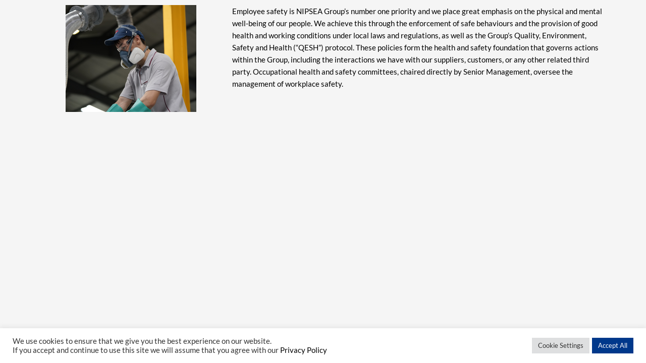

--- FILE ---
content_type: text/css
request_url: https://nipsea.group/wp-content/themes/astra-child/style.css?ver=563
body_size: 30574
content:
/**
Theme Name: Astra Child
Author: Brainstorm Force
Author URI: http://wpastra.com/about/
Description: Astra is the fastest, fully customizable & beautiful theme suitable for blogs, personal portfolios and business websites. It is very lightweight (less than 50KB on frontend) and offers unparalleled speed. Built with SEO in mind, Astra comes with schema.org code integrated so search engines will love your site. Astra offers plenty of sidebar options and widget areas giving you a full control for customizations. Furthermore, we have included special features and templates so feel free to choose any of your favorite page builder plugin to create pages flexibly. Some of the other features: # WooCommerce Ready # Responsive # Compatible with major plugins # Translation Ready # Extendible with premium addons # Regularly updated # Designed, Developed, Maintained & Supported by Brainstorm Force. Looking for a perfect base theme? Look no further. Astra is fast, fully customizable and beautiful theme!
Version: 1.0.0
License: GNU General Public License v2 or later
License URI: http://www.gnu.org/licenses/gpl-2.0.html
Text Domain: astra-child
Template: astra
*/
#sticky-hdr2 {
    position: fixed;
    left: 0;
    right: 0;
    box-shadow: 0px 5px 5px rgb(0 0 0 / 10%);
}
#sticky-hdr2-cover{
    
}
p.read-more {
    display: none;
}
body.page-template-page-projects-php #content .ast-container,
body.project-template-default.single.single-project #content .ast-container,
body.page-template.page-template-page-news #content .ast-container,
body.single-post #content .ast-container,
body.archive .ast-container,
body.page-template-page-colors-landing .ast-container,
body.single-communities .ast-container{
    display: block;
    max-width: 100%;
    width: 100%;
    padding: 0;
}
body.page-template-page-projects-php .container *,
.ng-portfolio-sec-grds-cntlr *,
#content .ast-container,
body.single-post #content .ast-container,
body.archive .ast-container,
body.single-communities .ast-container *{
    outline: none;
}
body .ng-portfolio-sec-grds-cntlr a {
    text-decoration: none!important;
}
body.page-template-page-projects-php .container,
body.project-template-default.single.single-project .container,
body.page-template.page-template-page-news .container,
body.single-post #content .container,
body.archive .container,
body.page-template-page-color-inspiration .container,
body.page-template-page-colors-landing .container,
body.single-communities #content .container{
    max-width: 1240px;
    width: 100%;
    margin: 0 auto;
    padding-right: 15px;
    padding-left: 15px;
    
}
body.page-template-page-projects-php .container .row,
body.project-template-default.single.single-project .row,
body.page-template.page-template-page-news .row,
body.single-post #content .container .row,
body.archive .container .row,
body.page-template-page-color-inspiration .container .row,
body.page-template-page-colors-landing .container .row,
body.single-communities #content .container .row{
    margin-right: -15px;
    margin-left: -15px;
}
body.page-template-page-projects-php .col-md-12,
body.project-template-default.single.single-project .col-md-12,
body.page-template.page-template-page-news .col-md-12,
body.single-post #content .container .col-md-12,
body.archive .container .col-md-12,
body.page-template-page-color-inspiration .container .col-md-12,
body.page-template-page-colors-landing .container .col-md-12,
body.single-communities #content .container .col-md-12{
    position: relative;
    width: 100%;
    padding-right: 15px;
    padding-left: 15px;
}
body.single-communities #content .ng-portfolio-single-page-con-lft{
    width: 100%;
    padding-right: 0;
}
.overlay-link{
	position: absolute;
	left: 0;
	top: 0;
	right: 0;
	bottom: 0;
	z-index: 10;
}
.inline-bg{
	background-size: cover!important;
	background-repeat: no-repeat!important;
	background-position: center center!important;
}
.ng-filter-grd-col button{
    	transition: all 0.5s;
	-ms-transition: all 0.5s;
	-webkit-transition: all 0.5s;
}

ul.reset-list,
ol.reset-list{
	margin: 0;
	padding: 0;
	list-style: none;
}
.reset-list li{
	padding: 0;
	margin: 0;
	list-style: none;
	margin: 0;
	text-transform: initial;
}
.reset-list li:before{
	content: none!important;
}

.ng-filter-section{
    background-color: #003399;
}

/* ===================== */
/*== pagination start ==*/
/* =================== */
.fl-pagi-cntlr{
	display: flex;
	justify-content: center;
	padding-bottom: 50px;
	padding-top: 50px;
}
.fl-pagi-cntlr ul, .fl-pagi-cntlr ul li{
	display: flex;
}
.fl-pagi-cntlr ul li span{
	font-weight: 500;
	font-size: 16px;
	padding: 2px;
	width: 28px;
	height: 28px;
	display: flex;
	justify-content: center;
	align-items: center;

}
.fl-pagi-cntlr ul li:first-child span,
.fl-pagi-cntlr ul li:first-child a{
	border-left: 1px solid #ddd;
}
.fl-pagi-cntlr ul li a,
.page-numbers.dots,
.fl-pagi-cntlr ul li span{
	border-right: 1px solid #ddd;
	border-top: 1px solid #ddd;
	border-bottom: 1px solid #ddd;
}
.fl-pagi-cntlr .prev{
	border-left: 1px solid #ddd;	
}
.fl-pagi-cntlr ul li a,
.page-numbers.dots{
	font-weight: 500;
	font-size: 16px;
	width: 28px;
	height: 28px;
	display: flex;
	justify-content: center;
	align-items: center;
	color: #000;
	background: #fff;
	padding: 2px;
}
.fl-pagi-cntlr ul li a:hover,
.fl-pagi-cntlr ul li span:hover{
	color: #303037;
	background: #fff;
}
.page-numbers.current{
	background: #1a67b0!important;
	color: #fff!important;
}
.fl-pagi-cntlr .prev, .fl-pagi-cntlr .next{
	position: relative;
	display: flex;
	align-items: center;
	justify-content: center;
	width: 40px!important;
}
.fl-pagi-cntlr .prev:after{
	position: absolute;
	content: "<<";
	width: 16px;
	height: 7px;
    display: flex;
    align-items: center;
    justify-self: center;
	color: #fff;
}
.fl-pagi-cntlr .next:after{
	position: absolute;
	content: ">>";
	width: 16px;
	height: 7px;
    display: flex;
    align-items: center;
    justify-content: center;
	color: #fff;
	
}
.fl-pagi-cntlr .prev:hover,
.fl-pagi-cntlr .next:hover{
	background: #303037!important;
	/* border: 1px solid #fff; */
}
.ng-filter-grds-cntlr{
    padding: 40px 0 20px;
}
.ng-filter-grds-cntlr ul{
    display: flex;
    flex-wrap: wrap;
    margin: 0 -10px;
}
.ng-filter-grds-cntlr ul li{
    width: 33.3333%;
    margin-bottom: 20px;
    padding: 0 10px;
}
.ng-filter-grd-col input,
.ng-filter-grd-col select,
.ng-filter-grd-col button{
    width: 100%;
}

/*li.ng-filter-grd-col-5{
    width: 100%;
}*/

.ng-portfolio-sec{
    padding: 50px 0 20px;
}
.ng-portfolio-sec-grds-cntlr ul,
.ng-portfolio-sec-grds-cntlr .sliderWrap{
    display: flex;
    flex-wrap: wrap;
    margin: 0 -10px;
}
.ng-portfolio-sec-grds-cntlr .sliderWrap{
    display: block;
}
.ng-portfolio-sec-grds-cntlr ul li,
.ng-portfolio-sec-grds-cntlr .sliderWrap .sliderItem{
    width: 25%;
    padding: 0 10px 40px;
}
.ng-portfolio-grd-cat{
    padding: 16px 0 5px;
}
.ng-portfolio-grd-location{
    padding-bottom: 10px;
}
.ng-portfolio-grd-btn a,
.ng-view-more-btn a,
.ng-news-grd-btn a,
.ngbgd-btn a,
.clrlp2cd-btn a,
.clr-lan-grd-btn a{
    border: 1px solid #08408b;
    font-size: 14px;
    padding: 10px 35px;
    border-radius: 50px;
    color: #08408b!important; 
    display: inline-block;
    vertical-align: baseline;
    line-height: 1.3;
	transition: all 0.5s;
	-ms-transition: all 0.5s;
	-webkit-transition: all 0.5s;    
}
.ng-portfolio-grd-btn a:hover,
.ng-view-more-btn a:hover,
.ng-news-grd-btn a:hover,
.ngbgd-btn a:hover,
.clrlp2cd-btn a:hover{
    background: #08408b;
    color:#fff!important
}

.clrlp2cd-btn a,
.clr-landing-grd-col-1 .clr-lan-grd-btn a{
    border-color: #fff!important;
    color: #fff!important;
}

.clrlp2cd-btn a:hover,
.clr-landing-grd-col-1 .clr-lan-grd-btn a:hover{
    background: #fff!important;
    color:#35473B!important
}

.clr-lan-grd-btn a{
    color: #44546A!important;
    border-color: #44546A!important;
}
.clr-lan-grd-btn a:hover{
    background: #44546A!important;
    color: #fff!important;
}
.ng-view-more-btn{
    text-align: center;
    padding-top: 20px;
}
.ngpgtitle{
    font-size: 15px!important;
    font-weight: 600;
    margin-bottom: 20px;
}
.ngpgtitle a{
    color: #1f314f!important;
}
.ngpgtitle a:hover{
    color: #08408b!important;
}
.ng-portfolio-grd-col-fea-img:hover .inline-bg,
.ng-portfolio-grd-col-fea-img:hover img{
    transform: scale(1.1);
    -ms-transform: scale(1.1);
    -webkit-transform: scale(1.1);
    -o-transform: scale(1.1);
}
.ng-portfolio-grd-col-fea-img .inline-bg,
.ng-portfolio-grd-col-fea-img img{
    transition: all 0.5s;
    -ms-transition: all 0.5s;
    -webkit-transition: all 0.5s;
}
.ng-portfolio-grd-col-fea-img,
.img-src{
    position: relative;
    overflow: hidden;
    border-radius: 8px;
}
.ng-portfolio-grd-col-fea-img img {
    border-radius: 8px;
    width: 100%;
}
.ng-portfolio-grd-cat strong {
    font-weight: 400;
    display: block;
}
.ng-portfolio-grd-cat strong i,
.ng-portfolio-grd-location i{
 margin-right: 5px;
}
#project-single ul{
    list-style: none;
}


/* single page*/
#project-single{
    padding: 50px 0 30px;
}
.ng-portfolio-single-page-con{
    display: flex;
}
.ng-portfolio-single-page-con-lft{
    width: 70%;
    padding-right: 30px;
}
.ng-portfolio-single-page-con-rgt{
    width: 30%;
}
.ng-portfolio-des-details-grds ul li,
.ng-project-gallery ul{
    display: flex;
    flex-wrap: wrap;
}
.ng-portfolio-des-details-grds ul li{
    padding-bottom: 30px;
}
.ng-project-gallery ul{
        margin: 0 -10px;
}
.ng-project-gallery ul li{
    width: 33.333%;
    padding: 0 10px 30px;
}
.ngpddg-col {
    position: relative;
    padding: 0 0 0 30px;
    width: 50%;
    line-height: 1.5;
}
.ngpddg-col i{
    position: absolute;
    left: 0;
    top: 4px;
}
.ngpddg-col-lft span{
    display: block;
    font-weight: 600;
}

.nfpgh-title{
    font-weight: 600;
    font-size: 22px;
    line-height: 1;
    text-transform: capitalize;
    padding-bottom: 15px;
}
.ngpops-entry-hdr .ngopseh-title{
    font-weight: 600;
    font-size: 30px;
    line-height: 1;
    text-transform: uppercase;
    padding-bottom: 20px;
    text-align: center;
}
.ng-sidebar-widget-item{
    background: #fff;
    padding: 20px 0 20px;
}
.ng-sidebar-widget-item ul{
    margin: 0!important;
    padding: 0 15px!important;
}
.ng-sidebar-widget-item h4{
    text-align: center;
    position: relative;
    line-height: 1.5;
    margin-bottom: 20px;
    font-weight: 600;
}
.ng-sidebar-widget-item h4 span{
     padding: 0 20px;
    background: #fff;
    position: relative;
    z-index: 2;
}
.ng-sidebar-widget-item h4:after{
    content: "";
    position: absolute;
    left: 0;
    right: 0;
    top: 9px;
    height: 1px;
    background: #ddd;
}

.ngopseh-title{
    text-align: center;
    position: relative;
    line-height: 1.5;
    margin-bottom: 20px;
}
.ngopseh-title span{
    padding: 0 20px;
    background: #f5f5f5;
    position: relative;
    z-index: 2;
}
.ngopseh-title:after{
    content: "";
    position: absolute;
    left: 0;
    right: 0;
    top: 9px;
    height: 1px;
    background: #ddd;
}


.ng-sidebar-widget-item ul li{
    border-bottom: 1px solid rgba(0,0,0,.1);
    margin: 5px 0;
}
.ng-sidebar-widget-item ul li a {
    color: #000;
    padding: 0px 0 7px;
    line-height: 1.5;
    display: inline-block;
}
.ng-project-gallery-item img{
    width: 100%;
}
.custom-banner-section {
    min-height: 270px;
    padding: 40px 0;
    display: flex;
    flex-wrap: wrap;
    align-items: center;
    background-position: center right;
    background-size: cover!important;
    background-repeat: no-repeat!important;
}
.custom-banner-section .title.text-white{
    font-size: 34px;
    font-family: 'Lato', sans-serif;
    color: #fff;
    margin-bottom: 20px;
}
.custom-banner-section ol{
    list-style: none;
    margin: 0;
    padding: 0;
}
.custom-banner-section ol li{
    display: inline-block;
    color: #fff;
}
.custom-banner-section ol li:after {
    content: '/';
    display: inline-block;
    margin-left: 5px;
    margin-right: 1px;
}
.custom-banner-section ol li a{
    color: inherit;
}
.custom-banner-section ol li a:hover{
    text-decoration: underline;
}
.custom-banner-section ol li:last-child:after{
    content: '';
}

/* news*/
.ng-news-section{
    padding: 50px 0 20px;
}

.ng-custom-news-filter-sec .ng-filter-grds-cntlr ul li{
    width: 22%;
}
.ng-custom-news-filter-sec .ng-filter-grds-cntlr ul li.ng-filter-grd-col-5{
    width: 12%;
}

.ng-news-sec-grds-cntlr ul{
    display: flex;
    flex-wrap: wrap;
    margin: 0 -10px;
}
.ng-news-sec-grds-cntlr ul li{
    width: 50%;
    padding: 0 10px 50px;
}
.ng-news-grd-col{
    display: flex;
}

.ng-news-grd-col-fea-img{
    position: relative;
    overflow: hidden;
    border-radius: 8px;
     width: 50%;
}
.ng-news-grd-col-fea-img img{
    border-radius: 8px;
    width: 100%;
}
.ng-news-grd-des{
     padding: 10px 0 0 25px;
     width: 50%;
}

.ng-news-grd-cat strong {
    font-weight: 400;
    display: block;
    font-size: 14px;
    line-height: 1.1;
    color: #666666;
    padding-bottom: 15px;
}
.ng-news-grd-text{
    padding-bottom: 20px;
}
.ng-news-sec-grds-cntlr .ngpgtitle {
    font-size: 18px!important;
}
.ng-news-grd-col .ng-news-grd-col-fea-img div img,
.ng-news-grd-col .ng-news-grd-col-fea-img div.inline-bg{
	transition: all 0.5s;
-ms-transition: all 0.5s;
-webkit-transition: all 0.5s;
}
.ng-news-grd-col:hover .ng-news-grd-col-fea-img div img,
.ng-news-grd-col:hover .ng-news-grd-col-fea-img div.inline-bg{
    transform: scale(1.1);
    -ms-transform: scale(1.1);
    -webkit-transform: scale(1.1);
    -o-transform: scale(1.1);
}
body .ng-news-sec-grds-cntlr a,
.ng-news-sec-grds-cntlr .ngpgtitle{
    text-decoration: none!important;
    outline: none!important;
}
.custom-banner-section-sinlge .flex-details{
    display: flex;
    padding: 30px 15px;
}
.custom-banner-section-sinlge .coloum-1 {
    width: 25%;
    font-size: 18px;
    color: #fff;
}
.custom-banner-section-sinlge .coloum-2 {
    width: 40%;
    font-size: 18px;
    color: #fff;
}
.ng-portfolio-others-project-sec{
    overflow: hidden;
}
.sliderWrapCntlr{
    padding-left:20px;
    padding-right:20px;
}
body:not(.elementor-editor-active) #has-slider .elementor-container .elementor-column{
    display: none;
}
body:not(.elementor-editor-active) #has-slider .elementor-container .elementor-column:first-child,
body:not(.elementor-editor-active) #has-slider .elementor-container.slick-initialized .elementor-column{
    display: block;
}
.sliderWrap .slick-next,
.sliderWrap .slick-prev,
#has-slider .slick-next,
#has-slider .slick-prev{
    width: 17px;
    height: 34px;
    cursor: pointer;
    opacity: 1!important;
    z-index: 15;
}
.sliderWrap .slick-next:before,
.sliderWrap .slick-prev:before,
#has-slider .slick-next:before,
#has-slider .slick-prev:before{
    content: none;
}
.sliderWrap .slick-next,
#has-slider .slick-next{
    background: url('assets/images/next-arrow-icon.png')!important;
    background-repeat: no-repeat!important;
    background-position: center center!important;
    right: -30px;
    background-size: 100% auto!important;
}
#has-slider .slick-next{
    right: -20px;
}
.sliderWrap .slick-prev,
#has-slider .slick-prev{
    background: url('assets/images/prev-arrow-icon.png')!important;
    background-repeat: no-repeat!important;
    background-position: center center!important;
    background-size: 100% auto!important;
    left: -30px;
}
#has-slider .slick-prev{
    left: -20px;
}
body .slick-slider{
    display: block!important;
}
#has-slider .elementor-container .elementor-column{
    padding: 10px;
}

/* ng-blog-page */
body.page-template-page-color-inspiration .custom-banner-section{
    width: 100%;
}
body.page-template-page-color-inspiration .ast-container,
body.page-template-page-color-inspiration .custom-banner-section{
    display: block;
}

body.page-template-page-color-inspiration  .ast-container {
    max-width: 100%;
    padding: 0;
}
#colors-landing-page{
    width:100%;  
    padding: 0px 0 50px;
}
#colors-inspiratin-page{
    width:100%;  
    padding: 50px 0 50px;
}
.color-landing-plate-2-sec{
    margin-top: 5px;
}
.ng-blog-page-con{
    display: flex;
}
.ng-blog-page-col-left{
    width: 25%;
    padding-right: 15px;
}
.ng-blog-page-col-right{
    width: 75%;
}
.ng-cat-sidebar ul,
.ng-blog-grds ul,
.cl-bnr-sec-des-rgt ul,
.clr-landing-grds-sec ul{
    list-style: none;
    margin: 0;
    padding: 0;
}

.ng-cat-sidebar > ul{
    border-left: 2px solid #ddd;
    border-top: 1px solid #ddd;
    border-bottom: 1px solid #ddd;
}
.ng-cat-sidebar > ul > li{
    border: 1px solid #ddd;
    border-left: none;
    border-bottom: none;
    padding: 5px 20px;
}
.ng-cat-sidebar > ul > li > ul{
    padding-left: 25px;
    padding-top: 10px;
    position: relative;
    margin-top: 0;
}
.ng-cat-sidebar ul li a{
    font-size: 14px;
    display: block;
}
.cat-sub-menu{
    display: none;
}

.cat-menu-item-has-item{
    position: relative;
}
.cat-menu-item-has-item:after {
    content: "+";
    position: absolute;
    right: 20px;
    top: 5px;
    font-size: 22px;
    line-height: 1;
    font-weight: 700;
    color: #000;
}
.cat-menu-item-has-item.sub-menu-arrow:after{
    content: "-";
}
.ng-cat-sidebar > ul > li > ul:before{
    content: "";
    position: absolute;
    left: -20px;
    right: -20px;
    height: 1px;
    background: #ddd;
    margin-top: 5px;
    top: 0;
}
.ng-blog-grd-row{
    display: flex;
    margin-bottom: 30px;
}
.ng-blog-grd-fea-img{
    width: 30%;
    padding-right: 20px;
}
.ng-blog-grd-des{
    width: 70%;
    padding: 15px 0 0;
}
.ngbgd-title{
    margin-bottom: 15px;
}
.ngbgd-title a,
.ngbgd-title a:focus,
.ng-cat-sidebar ul li a,
.ng-cat-sidebar ul li a:focus{
    text-decoration: none!important
}

/* colors-landing-page */
#colors-landing-page {
    background: #fff;
}
.cl-banner-section{
    padding: 70px 0 70px;
    min-height: 650px;
}
.cl-bnr-sec-des-cntlr{
    display: flex;
}

.cl-bnr-sec-des-rgt{
    margin-left: auto;
}
.cl-bnr-sec-des-rgt {
    margin-left: auto;
    width: 150px;
    position: fixed;
    right: 40px;
    z-index: 99;
    transform: translateY(-50%) scale(0.9);
    top: 60%;
}
.cl-bnr-sec-des-rgt ul{
    display: flex;
    flex-direction: column;
}
.cl-bnr-sec-des-rgt ul li:not(:last-child){
    margin-bottom: 30px;
}
.cl-bnr-sec-des-rgt ul li:nth-child(2) img{
    max-width: 75px;
}
.cl-bnr-des-circle{
    width: 150px;
    height: 150px;
    background: #E9E8E4;
    border-radius: 100% 100%;
    display: flex;
    flex-direction: column;
    justify-content: center;
    align-items: center;
    box-shadow: 5px 12px 6px -9px rgb(0 0 0 / 75%);
    -webkit-box-shadow: 5px 12px 6px -9px rgb(0 0 0 / 75%);
    -moz-box-shadow: 5px 12px 6px -9px rgb(0 0 0 / 75%);
    position: relative;
}
.cl-bnr-sec-des-lft,
.cl-bnr-sec-des-lft .cl-bnr-sec-title{
    color: #2E394B;
}
.cl-bnr-sec-des-lft .cl-bnr-sec-title{
    font-weight: 700;
}
.cl-bnr-des-circle strong{
    text-align: center;
    color: #3D3B3C;
    line-height: 1.2;
}
.cl-bnr-des-circle i img{
    max-width: 60px;
    width: auto;
    margin-bottom: 10px;
}


.color-landing-plate-2-sec{
    background: #35473B;
    position: relative;
}
.clr-landing-plate-2-cntlr{
    display: flex;
    background: #35473B;
}
.clr-landing-plt-2-col{
    width: 50%;
    background: #35473B;
    display: flex;
    align-items: center;
    color: #fff;
}
.clr-landing-plt-2-col-2{
    background: #FFAB29;
}
.clr-landing-plt-2-col-des{
    display: flex;
    width: 100%;
    position: relative;
    z-index: 2;
    padding: 50px 0;
}
.clrlp2cd-lft{
    width: 60%;
    display: flex;
    align-items: center;
    padding-right: 50px;
}
.clrlp2cd-fea-img{
    width: 40%;
}
.clrlp2cd-fea-img i,
.clrlp2cd-fea-img i a{
    display: flex;
}
.clr-orange-bg-rgt{
    position: absolute;
    right: 0;
    top: 0;
    bottom:0;
    width: 40%;
    background: #FFAB29;
    z-index: 1;
}
.clrlp2cd-title{
    color: #fff;
    font-size: 25px;
    margin-bottom: 15px;
    line-height: 1.2;
}
.clrlp2cd-title a{
    color: #fff;
	transition: all 0.5s;
	-ms-transition: all 0.5s;
	-webkit-transition: all 0.5s;
}

.clrlp2cd-title a:hover{
    opacity: .8;
}
.clr-landing-plt-2-col-1 .clr-landing-plt-2-col-des{
    padding-right: 20px;
}

.clr-landing-plt-2-col-2 .clr-landing-plt-2-col-des{
    padding-left: 50px;
}

.clr-landing-grds-sec{
    margin-top: 5px;
}
.clr-landing-grds-sec ul{
    display: flex;
    flex-wrap: wrap;
}
.clr-landing-grds-sec ul li{
    width: 33.3333%;
    margin-bottom: 5px;
}
.clr-landing-grd-col{
    background: #33CCCC;
    height: 100%;
    color: #fff;
    text-align: center;
    padding: 0 20px 40px;
}
.clr-lan-grd-fea-img {
    display: flex;
    justify-content: center;
    min-height: 240px;
}
.clr-lan-grd-fea-img a {
    display: flex;
    flex-wrap: wrap;
    align-items: center;
}
.clr-landing-grd-col-2 .clr-landing-grd-col{
    background: #F8F7F3;
}
.clr-landing-grd-col-3 .clr-landing-grd-col{
    background: #C2DCD8;
}
.clr-lan-grd-title{
    color: #44546A;
    font-size: 25px;
    margin-bottom: 20px;
    line-height: 1.2;
}
.clr-lan-grd-title a{
    color: #44546A;
}

.clr-landing-grd-col-1 .clr-lan-grd-title,
.clr-landing-grd-col-1 .clr-lan-grd-title a{
    color: #fff;    
}
.clr-lan-grd-fea-img img{
    flex-basis: 300px;
    max-width: 200px;
    padding: 20px 0;
}

.clr-landing-grd-col .clr-lan-grd-title a:hover{
    opacity: .8;
}

.loading-img img {
    width: 100px;
    height: 100px;
}
.loading-img {
    display: flex;
    justify-content: center;
    align-items: center;
}
.color-landing-plate-2-sec img {
    max-height: 250px;
}

@media (max-width: 1699px){
	
}
@media (max-width: 1699px){
	
}
@media (max-width: 1599px) {

}

@media(max-width: 1399px){
    .sliderWrap .slick-next{
        right: -20px;
    }
    .sliderWrap .slick-prev{
        left: -20px;
    }
}

@media(max-width: 1299px){
    #has-slider{
        padding-left:20px;
        padding-right:20px;
    }
}

@media(max-width: 1199px){	
    .ng-custom-news-filter-sec .ng-filter-grds-cntlr ul li {
        width: 25%;
    }
    .ng-custom-news-filter-sec .ng-filter-grds-cntlr ul li.ng-filter-grd-col-5{
        width: 100%;
    }
    .ng-custom-news-filter-sec .ng-filter-grds-cntlr ul li.ng-filter-grd-col-5 .ng-filter-grd-col{
        max-width: 200px;
        width: 100%;
        display: table;
        margin-left: auto;
        margin-right: auto;
    }
    .ng-news-sec-grds-cntlr ul li{
        width: 33.3333%;
    }
    .ng-news-grd-col {
        flex-wrap: wrap;
    }
    .ng-news-grd-col-fea-img,
    .ng-news-grd-des{
        width: 100%;
    }
    .ng-news-grd-des{
        padding: 25px 0 0 0;
    }
    
}
@media (max-width: 1024px){
	#sticky-hdr2{
	    position: relative;
    }
    #sticky-hdr2-cover {
        display: none;
    }
    .ng-blog-page-col-left {
        width: 27%;
    }
    .ng-blog-page-col-right{
        width: 73%;
    }
    .cl-banner-section{
        min-height: 500px;
    }
    .cl-bnr-sec-des-rgt {
        margin-left: auto;
        width: 150px;
        position: fixed;
        right: 0px;
        z-index: 99;
        transform: translateY(-50%) scale(0.6);
        top: 57%;
    }
}

@media(max-width: 991px){	
	.ng-portfolio-sec-grds-cntlr ul li {
        width: 33.3333%;
    }
    .ng-project-gallery ul li{
        width: 50%;
    }
    .ng-sidebar-widget-item h4 span{
        padding-left: 10px;
        padding-right: 10px;
    }
    .ng-custom-news-filter-sec .ng-filter-grds-cntlr ul li {
        width: 33.333%!important;
    }
    .ng-custom-news-filter-sec .ng-filter-grds-cntlr ul li.ng-filter-grd-col-5 .ng-filter-grd-col{
        max-width: 100%;
    }
    .ng-blog-page-col-left {
        width: 35%;
    }
    .ng-blog-page-col-right {
        width: 75%;
    }
    .ng-blog-grd-des{
        padding: 0;
    }
    .cat-menu-item-has-item:after{
        right: 15px;
    }
    .clrlp2cd-title{
        font-size: 22px;
    }
    .clr-landing-plt-2-col-2 .clr-landing-plt-2-col-des{
        padding-left: 20px;
    }
    .clrlp2cd-lft{
        padding-right: 30px;
    }
    .clr-lan-grd-title{
        font-size: 23px;
    }
    .cl-banner-section{
        min-height: 400px;
    }
}

@media(max-width: 767px){
		.ng-portfolio-sec-grds-cntlr ul li,
		.ng-filter-grds-cntlr ul li{
            width: 50%;
        }
        .ng-portfolio-single-page-con-lft,
    .ng-portfolio-single-page-con-rgt{
        width: 100%;
        padding-left: 0;
        padding-right: 0;
    }
    .ng-portfolio-single-page-con{
        flex-wrap: wrap;
    }
    .ng-sidebar-widget-item{
        margin-bottom: 60px;
    }
    .ng-custom-news-filter-sec .ng-filter-grds-cntlr ul li {
        width: 50%!important;
    }
    .ng-custom-news-filter-sec .ng-filter-grds-cntlr ul li.ng-filter-grd-col-5 {
        width: 100%!important;
    }
    .ng-custom-news-filter-sec .ng-filter-grds-cntlr ul li.ng-filter-grd-col-5 .ng-filter-grd-col {
        max-width: 200px;
    }
    .ng-news-sec-grds-cntlr ul li{
        width: 50%;
    }
    .ng-blog-page-con{
        display: block;
    }
    .ng-blog-page-col-left,
    .ng-blog-page-col-right{
        width: 100%;
        padding-right: 0;
    }
    .ng-blog-page-col-right{
        padding-top: 50px;
    }
    .cl-bnr-sec-des-cntlr {
        display: block;
    }
    .cl-bnr-sec-des-lft .cl-bnr-sec-title {
        text-align: center;
    }
    .cl-bnr-sec-des-rgt ul {
        flex-direction: row;
        justify-content: space-around;
        flex-wrap: wrap;
    }
    .cl-bnr-sec-des-lft{
        padding-bottom: 50px;
    }
    .cl-bnr-sec-des-rgt{
        margin-left: 0;
    }
    .cl-bnr-sec-des-rgt ul li{
        padding: 0 10px;
    }
    .cl-banner-section{
        padding-bottom: 50px;
    }
    .cl-bnr-sec-des-lft, .cl-bnr-sec-des-lft .cl-bnr-sec-title {
        color: #fff;
    }
    .clr-landing-plate-2-cntlr {
        display: block;
        margin-left: -15px;
        margin-right: -15px;
    }
    .clr-landing-plt-2-col{
        width: 100%;
    }
    .clr-orange-bg-rgt{
        display: none;
    }
    .clr-landing-plt-2-col-2 .clr-landing-plt-2-col-des{
        margin-left: 0;
        margin-right: 0;
        width: 100%;
        background: #FFAB29;
    }
    .clr-landing-plt-2-col-2 .clr-landing-plt-2-col-des {
        padding-left: 15px;
        padding-right: 15px;
    }
    .clr-landing-plt-2-col-1 .clr-landing-plt-2-col-des {
        padding-right: 0;
    }
    .clr-lan-grd-title {
        font-size: 18px;
    } 
    .clr-landing-plt-2-col-1 .clr-landing-plt-2-col-des {
        padding-right: 15px;
        padding-left: 15px;
    }
.cl-bnr-sec-des-rgt {
    margin-left: 0;
    width: initial;
    position: initial;
    right: 0px;
    z-index: 99;
    transform: initial;
    top: initial;
}
.cl-bnr-sec-des-rgt ul li:not(:last-child) {
    margin-bottom: 0;
}
.cl-bnr-sec-des-rgt ul {
    flex-wrap: nowrap;
    display: flex;
    flex-direction: row;
    transform: scale(0.5);
}
}

@media(max-width: 639px){
    .clr-landing-grds-sec ul li{
        width: 100%;
    }
    .clr-lan-grd-title {
        font-size: 20px;
    }
}

@media(max-width: 575px){
        .ng-filter-grds-cntlr ul,
        .ng-portfolio-sec-grds-cntlr ul{
            margin-left: 0;
            margin-right: 0;
        }
        .ng-filter-grds-cntlr ul li,
        .ng-portfolio-sec-grds-cntlr ul li,
        .ng-project-gallery ul li{
            width: 100%;
            padding-left: 0;
            padding-right: 0;
        }
        .ng-portfolio-grd-col,
        .ng-project-gallery-item{
            max-width: 300px;
            width: 100%;
            margin: 0 auto;
        }
        .fl-pagi-cntlr {
            padding-top: 35px;
        }
        .nfpgh-title{
            text-align: center;
        }
        .ngpops-entry-hdr .ngopseh-title{
            font-size: 26px;
        }
        .ngpddg-col{
            padding-left: 25px;
        }
        .ngpddg-col.ngpddg-col-rgt{
            padding-left: 20px;
        }
        .ng-custom-news-filter-sec .ng-filter-grds-cntlr ul li {
            width: 100%!important;
        }
        .ng-news-sec-grds-cntlr ul{
            margin-left: 0;
            margin-right: 0;
        }
        .ng-news-sec-grds-cntlr ul li{
            width: 100%;
            padding-left: 0;
            padding-right: 0;
        }
        .ng-news-grd-col{
            max-width: 400px;
            width: 100%;
            margin: 0 auto;
            display: table;
        }
        .custom-banner-section-sinlge .flex-details{
            display: block;
        }
        .custom-banner-section-sinlge .flex-details > div{
            width: 100%;
        }
        .custom-banner-section-sinlge .flex-details{
            padding-left: 0;
            padding-right: 0;
        }
        .ng-blog-grd-row{
            flex-wrap: wrap;
        }
        .ng-blog-grd-fea-img,
        .ng-blog-grd-des{
            width: 100%;
        }
        .ng-blog-grd-fea-img{
            padding-bottom: 15px;
        }
        .ng-blog-grd-row{
            margin-bottom: 50px;
        }
        .clr-landing-plt-2-col-des {
            flex-wrap: wrap;
        }
        .clrlp2cd-lft{
            order: 2;
        }
        .clrlp2cd-fea-img{
            order: 1;
        }
        .clrlp2cd-lft,
        .clrlp2cd-fea-img{
            width: 100%;
            padding-left: 0;
            padding-right: 0;
            display: block;
            text-align: center;
        }
        .clrlp2cd-fea-img{
            padding-bottom: 30px;
        }
        .clrlp2cd-fea-img img{
           flex-basis: 300px;
        }
        .clrlp2cd-fea-img i, .clrlp2cd-fea-img i a {
            display: flex;
            justify-content: center;
        }
        .cl-bnr-sec-des-lft{
            padding-bottom: 60px;
        }
    .cl-banner-section{
        min-height: 300px;
    }
}

@media(max-width: 479px){


}

@media(max-width: 359px){

}
.read-more-btn {
    height: 100%;
    display: flex;
    justify-content: center;
    align-items: center;
    text-transform: uppercase;
    font-weight: bold;
    text-align: center;
    color: white;
    background:black;
    opacity: 0;
    -webkit-transition: opacity 0.5s ease-in-out;
    -moz-transition: opacity 0.5s ease-in-out;
    -ms-transition: opacity 0.5s ease-in-out;
    -o-transition: opacity 0.5s ease-in-out;
    transition: opacity 0.5s ease-in-out;
}

.read-more-btn:hover {
    zoom: 1;
    filter: alpha(opacity=50);
    opacity: 0.5;
}
.ng-portfolio-grd-location {
    color: #767171 !important;
}

--- FILE ---
content_type: text/javascript
request_url: https://nipsea.group/wp-content/themes/astra-child/assets/js/custom.js?ver=5611
body_size: 16324
content:
jQuery(document).ready(function($) {
$("#search_word").keyup(function() {
    $('#project_pagi').hide();
    var search_word = $(this).val();
    var location_id = $("#location_id").val();
    var category_id = $("#category_id").val();
    if (category_id == "") {
        categoryId = "null";
    }
    if (location_id == "") {
        locationId = "null";
    }
    var segment_type = $("#segment_type").val();
    if (segment_type == "") {
        var segmentType = "null";
    }
    if (search_word == "") {
        var searchWord = "null";
    }
    var sub_category_id = $("#sub_category_id").val();
    if (sub_category_id == "") {
        var subCategory = "null";
    }
    dataString = "location_id=" + location_id + "&category_id=" + category_id + "&search_word=" + search_word + "&sub_category_id=" + sub_category_id + "&segment_type=" + segment_type + '&action=ajax_filter_project' + '&check=1';
    $.ajax({
        type: 'post',
        dataType: 'JSON',
        url: ajax_filter_project_object.ajaxurl,
        data: dataString,
        success: function( res ) {
            if( typeof(res['status']) != "undefined" &&  res['status'].length != 0 && res['status'] == 'success' ) {
              $("#project_results").html(res['result']);
            }else if( typeof(res['status']) != "undefined" &&  res['status'].length != 0 && res['status'] == 'no-result' ) {
              $("#project_results").html('<div class="no-result"><p>No Result.</p></div>');
            }else{

            }
        }
    });
});

$("#location_id").change(function() {
    $('#project_pagi').hide();
    var location_id = $(this).val();
    var category_id = $("#category_id").val();
    if (category_id == "") {
        var categoryId = "null";
    }
    if (location_id == "") {
        var locationId = "null";
    }
    var search_word = $("#search_word").val();
    if (search_word == "") {
        var searchWord = "null";
    }
    var segment_type = $("#segment_type").val();
    if (segment_type == "") {
        var segmentType = "null";
    }
    var sub_category_id = $("#sub_category_id").val();
    if (sub_category_id == "") {
        var subCategory = "null";
    }
    dataString = "location_id=" + location_id + "&category_id=" + category_id + "&search_word=" + search_word + "&sub_category_id=" + sub_category_id + "&segment_type=" + segment_type + '&action=ajax_filter_project' + '&check=1';
    $.ajax({
        type: 'post',
        dataType: 'JSON',
        url: ajax_filter_project_object.ajaxurl,
        data: dataString,
        success: function( res ) {
            console.log(res);
            if( typeof(res['status']) != "undefined" &&  res['status'].length != 0 && res['status'] == 'success' ) {
              $("#project_results").html(res['result']);
            }else if( typeof(res['status']) != "undefined" &&  res['status'].length != 0 && res['status'] == 'no-result' ) {
              $("#project_results").html('<div class="no-result"><p>No Result.</p></div>');
            }else{

            }
        }
    });
});


$("#category_id").change(function() {
    $('#project_pagi').hide();
    var category_id = $(this).val();
    var location_id = $("#location_id").val();
    if (category_id == "") {
        var categoryId = "null";
    }
    if (location_id == "") {
        var locationId = "null";
    }
    var segment_type = $("#segment_type").val();
    if (segment_type == "") {
        var segmentType = "null";
    }
    var search_word = $("#search_word").val();
    if (search_word == "") {
        var searchWord = "null";
    }
    var sub_category_id = $("#sub_category_id").val();
    if (sub_category_id == "") {
        var subCategory = "null";
    }
    dataString = "location_id=" + location_id + "&category_id=" + category_id + "&search_word=" + search_word + "&sub_category_id=" + sub_category_id + "&segment_type=" + segment_type + '&action=ajax_filter_project' + '&check=1';
    $.ajax({
        type: 'post',
        dataType: 'JSON',
        url: ajax_filter_project_object.ajaxurl,
        data: dataString,
        success: function( res ) {
            console.log(res);
            if( typeof(res['status']) != "undefined" &&  res['status'].length != 0 && res['status'] == 'success' ) {
              $("#project_results").html(res['result']);
            }else if( typeof(res['status']) != "undefined" &&  res['status'].length != 0 && res['status'] == 'no-result' ) {
              $("#project_results").html('<div class="no-result"><p>No Result.</p></div>');
            }else{

            }
        }
    });
});


$("#segment_type").change(function() {
    $('#project_pagi').hide();
    var location_id = $("#location_id").val();
    var category_id = $("#category_id").val();
    if (category_id == "") {
        var categoryId = "null";
    }
    if (location_id == "") {
        var locationId = "null";
    }
    var search_word = $("#search_word").val();
    if (search_word == "") {
        var searchWord = "null";
    }
    var segment_type = $("#segment_type").val();
    if (segment_type == "") {
        var segmentType = "null";
    }
    var sub_category_id = $("#sub_category_id").val();
    if (sub_category_id == "") {
        var subCategory = "null";
    }
    dataString = "location_id=" + location_id + "&category_id=" + category_id + "&search_word=" + search_word + "&sub_category_id=" + sub_category_id + "&segment_type=" + segment_type + '&action=ajax_filter_project' + '&check=1';
    $.ajax({
        type: 'post',
        dataType: 'JSON',
        url: ajax_filter_project_object.ajaxurl,
        data: dataString,
        success: function( res ) {
            console.log(res);
            if( typeof(res['status']) != "undefined" &&  res['status'].length != 0 && res['status'] == 'success' ) {
              $("#project_results").html(res['result']);
            }else if( typeof(res['status']) != "undefined" &&  res['status'].length != 0 && res['status'] == 'no-result' ) {
              $("#project_results").html('<div class="no-result"><p>No Result.</p></div>');
            }else{

            }
        }
    });
});


$("#sub_category_id").change(function() {
    $('#project_pagi').hide();
    var location_id = $("#location_id").val();
    var category_id = $("#category_id").val();
    if (category_id == "") {
        var categoryId = "null";
    }
    if (location_id == "") {
        var locationId = "null";
    }
    var search_word = $("#search_word").val();
    if (search_word == "") {
        var searchWord = "null";
    }
    var segment_type = $("#segment_type").val();
    if (segment_type == "") {
        var segmentType = "null";
    }
    var sub_category_id = $("#sub_category_id").val();
    if (sub_category_id == "") {
        var subCategory = "null";
    }
    dataString = "location_id=" + location_id + "&category_id=" + category_id + "&search_word=" + search_word + "&sub_category_id=" + sub_category_id + "&segment_type=" + segment_type + '&action=ajax_filter_project' + '&check=1';
    $.ajax({
        type: 'post',
        dataType: 'JSON',
        url: ajax_filter_project_object.ajaxurl,
        data: dataString,
        success: function( res ) {
            console.log(res);
            if( typeof(res['status']) != "undefined" &&  res['status'].length != 0 && res['status'] == 'success' ) {
              $("#project_results").html(res['result']);
            }else if( typeof(res['status']) != "undefined" &&  res['status'].length != 0 && res['status'] == 'no-result' ) {
              $("#project_results").html('<div class="no-result"><p>No Result.</p></div>');
            }else{

            }
        }
    });
});

if($( '#reset_filter' ).length){
    $( '#reset_filter' ).on('click', function(){
        location.reload();
    });
}


/*News section*/

$("#news_search_word").keyup(function() {
    $('#news_pagi').hide();
    var news_search_word = $(this).val();
    var news_location_id = $("#news_location_id").val();
    var news_category_id = $("#news_category_id").val();
    if (news_category_id == "") {
        var newsCategoryId = "null";
    }
    if (news_location_id == "") {
        var newsLocationId = "null";
    }
    if (news_search_word == "") {
        var newsSearchWord = "null";
    }
    var news_year = $("#news_year").val();
    if (news_year == "") {
        var newsYear = "null";
    }
    dataString = "location_id=" + news_location_id + "&category_id=" + news_category_id + "&search_word=" + news_search_word + "&news_year=" + news_year + '&action=ajax_filter_news' + '&check=1';
    $.ajax({
        type: 'post',
        dataType: 'JSON',
        url: ajax_filter_news_object.ajaxurl,
        data: dataString,
        success: function( res ) {
            if( typeof(res['status']) != "undefined" &&  res['status'].length != 0 && res['status'] == 'success' ) {
              $("#news_results").html(res['result']);
            }else if( typeof(res['status']) != "undefined" &&  res['status'].length != 0 && res['status'] == 'no-result' ) {
              $("#news_results").html('<div class="no-result"><p>No Result.</p></div>');
            }else{

            }
        }
    });
});


$("#news_location_id").change(function() {
    $('#news_pagi').hide();
    var news_location_id = $(this).val();
    var news_category_id = $("#news_category_id").val();
    if (news_category_id == "") {
        var newsCategoryId = "null";
    }
    if (news_location_id == "") {
        var newsLocationId = "null";
    }
    var news_search_word = $("#news_search_word").val();
    if (news_search_word == "") {
        var newsSearchWord = "null";
    }
    var news_year = $("#news_year").val();
    if (news_year == "") {
        var newsYear = "null";
    }
    dataString = "location_id=" + news_location_id + "&category_id=" + news_category_id + "&search_word=" + news_search_word + "&news_year=" + news_year + '&action=ajax_filter_news' + '&check=1';
    $.ajax({
        type: 'post',
        dataType: 'JSON',
        url: ajax_filter_news_object.ajaxurl,
        data: dataString,
        success: function( res ) {
            if( typeof(res['status']) != "undefined" &&  res['status'].length != 0 && res['status'] == 'success' ) {
              $("#news_results").html(res['result']);
            }else if( typeof(res['status']) != "undefined" &&  res['status'].length != 0 && res['status'] == 'no-result' ) {
              $("#news_results").html('<div class="no-result"><p>No Result.</p></div>');
            }else{

            }
        }
    });
});

$("#news_category_id").change(function() {
    $('#news_pagi').hide();
    var news_category_id = $(this).val();
    
    if (news_category_id == "") {
        var newsCategoryId = "null";
    }
    var news_location_id = $("#news_location_id").val();
    if (news_location_id == "") {
        var newsLocationId = "null";
    }
    var news_search_word = $("#news_search_word").val();
    if (news_search_word == "") {
        var newsSearchWord = "null";
    }
    var news_year = $("#news_year").val();
    if (news_year == "") {
        var newsYear = "null";
    }
    dataString = "location_id=" + news_location_id + "&category_id=" + news_category_id + "&search_word=" + news_search_word + "&news_year=" + news_year + '&action=ajax_filter_news' + '&check=1';
    $.ajax({
        type: 'post',
        dataType: 'JSON',
        url: ajax_filter_news_object.ajaxurl,
        data: dataString,
        success: function( res ) {
            if( typeof(res['status']) != "undefined" &&  res['status'].length != 0 && res['status'] == 'success' ) {
              $("#news_results").html(res['result']);
            }else if( typeof(res['status']) != "undefined" &&  res['status'].length != 0 && res['status'] == 'no-result' ) {
              $("#news_results").html('<div class="no-result"><p>No Result.</p></div>');
            }else{

            }
        }
    });
});

$("#news_year").change(function() {
    $('#news_pagi').hide();
    var news_year = $(this).val();
    var news_category_id = $("#news_category_id").val();
    if (news_category_id == "") {
        var newsCategoryId = "null";
    }
    var news_location_id = $("#news_location_id").val();
    if (news_location_id == "") {
        var newsLocationId = "null";
    }
    var news_search_word = $("#news_search_word").val();
    if (news_search_word == "") {
        var newsSearchWord = "null";
    }
    if (news_year == "") {
        var newsYear = "null";
    }
    dataString = "location_id=" + news_location_id + "&category_id=" + news_category_id + "&search_word=" + news_search_word + "&news_year=" + news_year + '&action=ajax_filter_news' + '&check=1';
    $.ajax({
        type: 'post',
        dataType: 'JSON',
        url: ajax_filter_news_object.ajaxurl,
        data: dataString,
        success: function( res ) {
            if( typeof(res['status']) != "undefined" &&  res['status'].length != 0 && res['status'] == 'success' ) {
              $("#news_results").html(res['result']);
            }else if( typeof(res['status']) != "undefined" &&  res['status'].length != 0 && res['status'] == 'no-result' ) {
              $("#news_results").html('<div class="no-result"><p>No Result.</p></div>');
            }else{

            }
        }
    });
});
if($( '#reset_filter_news' ).length){
    $( '#reset_filter_news' ).on('click', function(){
        location.reload();
    });
}

if( $('.sliderWrap').length ){
    $('.sliderWrap').not('.slick-initialized').slick({
      dots: false,
      infinite: true,
      arrows:true,
      autoplay: false,
      autoplaySpeed: 4000,
      speed: 700,
      slidesToShow: 4,
      slidesToScroll: 1,
      responsive: [
        {
          breakpoint: 992,
          settings: {
            slidesToShow: 3,
            slidesToScroll: 1
          }
        },
        {
          breakpoint: 768,
          settings: {
            slidesToShow: 2,
            slidesToScroll: 1
          }
        },
        {
          breakpoint: 480,
          settings: {
            slidesToShow: 1,
            slidesToScroll: 1
          }
        }
        // You can unslick at a given breakpoint now by adding:
        // settings: "unslick"
        // instead of a settings object
      ]
    });
}

if( $('#has-slider .elementor-container').length ){
    $('#has-slider .elementor-container').not('.slick-initialized').slick({
      dots: false,
      infinite: true,
      arrows:true,
      autoplay: false,
      autoplaySpeed: 4000,
      speed: 700,
      slidesToShow: 3,
      slidesToScroll: 1,
      responsive: [
        {
          breakpoint: 992,
          settings: {
            slidesToShow: 3,
            slidesToScroll: 1
          }
        },
        {
          breakpoint: 768,
          settings: {
            slidesToShow: 2,
            slidesToScroll: 1
          }
        },
        {
          breakpoint: 480,
          settings: {
            slidesToShow: 1,
            slidesToScroll: 1
          }
        }
        // You can unslick at a given breakpoint now by adding:
        // settings: "unslick"
        // instead of a settings object
      ]
    });
}

});
function getCommunity(termID){
    jQuery.ajax({
        type: 'post',
        url: ajax_community_feed_object.ajaxurl,
        dataType: 'JSON',
        data: {
            action: 'get_ajax_community_feed',
            check: 1,
            id: termID
        },
        beforeSend: function() {  
            var loadImg = '<div class="loading-img"><img src="http://testingsite.agency/wp-content/uploads/2021/12/loading.gif" alt="loading Image"></div>'  
            jQuery("#community_feed").html(loadImg);
        },
        success: function( res ) {
            //console.log(res);
            if( typeof(res['status']) != "undefined" &&  res['status'].length != 0 && res['status'] == 'success' ) { 
                setTimeout(function(){ 
                    jQuery("#community_feed").html(res['result']);
                }, 500);
            }else if( typeof(res['status']) != "undefined" &&  res['status'].length != 0 && res['status'] == 'no-result' ) {
                setTimeout(function(){ 
                    jQuery("#community_feed").html('<div class="no-result"><p>No Result.</p></div>');
                }, 500);
            }else{
                alert('Somthing was wrong! Please try again.');
            }
        }
    })
    return false;
}

--- FILE ---
content_type: text/javascript
request_url: https://nipsea.group/wp-content/themes/astra-child/assets/js/custom.js?ver=4974
body_size: 16324
content:
jQuery(document).ready(function($) {
$("#search_word").keyup(function() {
    $('#project_pagi').hide();
    var search_word = $(this).val();
    var location_id = $("#location_id").val();
    var category_id = $("#category_id").val();
    if (category_id == "") {
        categoryId = "null";
    }
    if (location_id == "") {
        locationId = "null";
    }
    var segment_type = $("#segment_type").val();
    if (segment_type == "") {
        var segmentType = "null";
    }
    if (search_word == "") {
        var searchWord = "null";
    }
    var sub_category_id = $("#sub_category_id").val();
    if (sub_category_id == "") {
        var subCategory = "null";
    }
    dataString = "location_id=" + location_id + "&category_id=" + category_id + "&search_word=" + search_word + "&sub_category_id=" + sub_category_id + "&segment_type=" + segment_type + '&action=ajax_filter_project' + '&check=1';
    $.ajax({
        type: 'post',
        dataType: 'JSON',
        url: ajax_filter_project_object.ajaxurl,
        data: dataString,
        success: function( res ) {
            if( typeof(res['status']) != "undefined" &&  res['status'].length != 0 && res['status'] == 'success' ) {
              $("#project_results").html(res['result']);
            }else if( typeof(res['status']) != "undefined" &&  res['status'].length != 0 && res['status'] == 'no-result' ) {
              $("#project_results").html('<div class="no-result"><p>No Result.</p></div>');
            }else{

            }
        }
    });
});

$("#location_id").change(function() {
    $('#project_pagi').hide();
    var location_id = $(this).val();
    var category_id = $("#category_id").val();
    if (category_id == "") {
        var categoryId = "null";
    }
    if (location_id == "") {
        var locationId = "null";
    }
    var search_word = $("#search_word").val();
    if (search_word == "") {
        var searchWord = "null";
    }
    var segment_type = $("#segment_type").val();
    if (segment_type == "") {
        var segmentType = "null";
    }
    var sub_category_id = $("#sub_category_id").val();
    if (sub_category_id == "") {
        var subCategory = "null";
    }
    dataString = "location_id=" + location_id + "&category_id=" + category_id + "&search_word=" + search_word + "&sub_category_id=" + sub_category_id + "&segment_type=" + segment_type + '&action=ajax_filter_project' + '&check=1';
    $.ajax({
        type: 'post',
        dataType: 'JSON',
        url: ajax_filter_project_object.ajaxurl,
        data: dataString,
        success: function( res ) {
            console.log(res);
            if( typeof(res['status']) != "undefined" &&  res['status'].length != 0 && res['status'] == 'success' ) {
              $("#project_results").html(res['result']);
            }else if( typeof(res['status']) != "undefined" &&  res['status'].length != 0 && res['status'] == 'no-result' ) {
              $("#project_results").html('<div class="no-result"><p>No Result.</p></div>');
            }else{

            }
        }
    });
});


$("#category_id").change(function() {
    $('#project_pagi').hide();
    var category_id = $(this).val();
    var location_id = $("#location_id").val();
    if (category_id == "") {
        var categoryId = "null";
    }
    if (location_id == "") {
        var locationId = "null";
    }
    var segment_type = $("#segment_type").val();
    if (segment_type == "") {
        var segmentType = "null";
    }
    var search_word = $("#search_word").val();
    if (search_word == "") {
        var searchWord = "null";
    }
    var sub_category_id = $("#sub_category_id").val();
    if (sub_category_id == "") {
        var subCategory = "null";
    }
    dataString = "location_id=" + location_id + "&category_id=" + category_id + "&search_word=" + search_word + "&sub_category_id=" + sub_category_id + "&segment_type=" + segment_type + '&action=ajax_filter_project' + '&check=1';
    $.ajax({
        type: 'post',
        dataType: 'JSON',
        url: ajax_filter_project_object.ajaxurl,
        data: dataString,
        success: function( res ) {
            console.log(res);
            if( typeof(res['status']) != "undefined" &&  res['status'].length != 0 && res['status'] == 'success' ) {
              $("#project_results").html(res['result']);
            }else if( typeof(res['status']) != "undefined" &&  res['status'].length != 0 && res['status'] == 'no-result' ) {
              $("#project_results").html('<div class="no-result"><p>No Result.</p></div>');
            }else{

            }
        }
    });
});


$("#segment_type").change(function() {
    $('#project_pagi').hide();
    var location_id = $("#location_id").val();
    var category_id = $("#category_id").val();
    if (category_id == "") {
        var categoryId = "null";
    }
    if (location_id == "") {
        var locationId = "null";
    }
    var search_word = $("#search_word").val();
    if (search_word == "") {
        var searchWord = "null";
    }
    var segment_type = $("#segment_type").val();
    if (segment_type == "") {
        var segmentType = "null";
    }
    var sub_category_id = $("#sub_category_id").val();
    if (sub_category_id == "") {
        var subCategory = "null";
    }
    dataString = "location_id=" + location_id + "&category_id=" + category_id + "&search_word=" + search_word + "&sub_category_id=" + sub_category_id + "&segment_type=" + segment_type + '&action=ajax_filter_project' + '&check=1';
    $.ajax({
        type: 'post',
        dataType: 'JSON',
        url: ajax_filter_project_object.ajaxurl,
        data: dataString,
        success: function( res ) {
            console.log(res);
            if( typeof(res['status']) != "undefined" &&  res['status'].length != 0 && res['status'] == 'success' ) {
              $("#project_results").html(res['result']);
            }else if( typeof(res['status']) != "undefined" &&  res['status'].length != 0 && res['status'] == 'no-result' ) {
              $("#project_results").html('<div class="no-result"><p>No Result.</p></div>');
            }else{

            }
        }
    });
});


$("#sub_category_id").change(function() {
    $('#project_pagi').hide();
    var location_id = $("#location_id").val();
    var category_id = $("#category_id").val();
    if (category_id == "") {
        var categoryId = "null";
    }
    if (location_id == "") {
        var locationId = "null";
    }
    var search_word = $("#search_word").val();
    if (search_word == "") {
        var searchWord = "null";
    }
    var segment_type = $("#segment_type").val();
    if (segment_type == "") {
        var segmentType = "null";
    }
    var sub_category_id = $("#sub_category_id").val();
    if (sub_category_id == "") {
        var subCategory = "null";
    }
    dataString = "location_id=" + location_id + "&category_id=" + category_id + "&search_word=" + search_word + "&sub_category_id=" + sub_category_id + "&segment_type=" + segment_type + '&action=ajax_filter_project' + '&check=1';
    $.ajax({
        type: 'post',
        dataType: 'JSON',
        url: ajax_filter_project_object.ajaxurl,
        data: dataString,
        success: function( res ) {
            console.log(res);
            if( typeof(res['status']) != "undefined" &&  res['status'].length != 0 && res['status'] == 'success' ) {
              $("#project_results").html(res['result']);
            }else if( typeof(res['status']) != "undefined" &&  res['status'].length != 0 && res['status'] == 'no-result' ) {
              $("#project_results").html('<div class="no-result"><p>No Result.</p></div>');
            }else{

            }
        }
    });
});

if($( '#reset_filter' ).length){
    $( '#reset_filter' ).on('click', function(){
        location.reload();
    });
}


/*News section*/

$("#news_search_word").keyup(function() {
    $('#news_pagi').hide();
    var news_search_word = $(this).val();
    var news_location_id = $("#news_location_id").val();
    var news_category_id = $("#news_category_id").val();
    if (news_category_id == "") {
        var newsCategoryId = "null";
    }
    if (news_location_id == "") {
        var newsLocationId = "null";
    }
    if (news_search_word == "") {
        var newsSearchWord = "null";
    }
    var news_year = $("#news_year").val();
    if (news_year == "") {
        var newsYear = "null";
    }
    dataString = "location_id=" + news_location_id + "&category_id=" + news_category_id + "&search_word=" + news_search_word + "&news_year=" + news_year + '&action=ajax_filter_news' + '&check=1';
    $.ajax({
        type: 'post',
        dataType: 'JSON',
        url: ajax_filter_news_object.ajaxurl,
        data: dataString,
        success: function( res ) {
            if( typeof(res['status']) != "undefined" &&  res['status'].length != 0 && res['status'] == 'success' ) {
              $("#news_results").html(res['result']);
            }else if( typeof(res['status']) != "undefined" &&  res['status'].length != 0 && res['status'] == 'no-result' ) {
              $("#news_results").html('<div class="no-result"><p>No Result.</p></div>');
            }else{

            }
        }
    });
});


$("#news_location_id").change(function() {
    $('#news_pagi').hide();
    var news_location_id = $(this).val();
    var news_category_id = $("#news_category_id").val();
    if (news_category_id == "") {
        var newsCategoryId = "null";
    }
    if (news_location_id == "") {
        var newsLocationId = "null";
    }
    var news_search_word = $("#news_search_word").val();
    if (news_search_word == "") {
        var newsSearchWord = "null";
    }
    var news_year = $("#news_year").val();
    if (news_year == "") {
        var newsYear = "null";
    }
    dataString = "location_id=" + news_location_id + "&category_id=" + news_category_id + "&search_word=" + news_search_word + "&news_year=" + news_year + '&action=ajax_filter_news' + '&check=1';
    $.ajax({
        type: 'post',
        dataType: 'JSON',
        url: ajax_filter_news_object.ajaxurl,
        data: dataString,
        success: function( res ) {
            if( typeof(res['status']) != "undefined" &&  res['status'].length != 0 && res['status'] == 'success' ) {
              $("#news_results").html(res['result']);
            }else if( typeof(res['status']) != "undefined" &&  res['status'].length != 0 && res['status'] == 'no-result' ) {
              $("#news_results").html('<div class="no-result"><p>No Result.</p></div>');
            }else{

            }
        }
    });
});

$("#news_category_id").change(function() {
    $('#news_pagi').hide();
    var news_category_id = $(this).val();
    
    if (news_category_id == "") {
        var newsCategoryId = "null";
    }
    var news_location_id = $("#news_location_id").val();
    if (news_location_id == "") {
        var newsLocationId = "null";
    }
    var news_search_word = $("#news_search_word").val();
    if (news_search_word == "") {
        var newsSearchWord = "null";
    }
    var news_year = $("#news_year").val();
    if (news_year == "") {
        var newsYear = "null";
    }
    dataString = "location_id=" + news_location_id + "&category_id=" + news_category_id + "&search_word=" + news_search_word + "&news_year=" + news_year + '&action=ajax_filter_news' + '&check=1';
    $.ajax({
        type: 'post',
        dataType: 'JSON',
        url: ajax_filter_news_object.ajaxurl,
        data: dataString,
        success: function( res ) {
            if( typeof(res['status']) != "undefined" &&  res['status'].length != 0 && res['status'] == 'success' ) {
              $("#news_results").html(res['result']);
            }else if( typeof(res['status']) != "undefined" &&  res['status'].length != 0 && res['status'] == 'no-result' ) {
              $("#news_results").html('<div class="no-result"><p>No Result.</p></div>');
            }else{

            }
        }
    });
});

$("#news_year").change(function() {
    $('#news_pagi').hide();
    var news_year = $(this).val();
    var news_category_id = $("#news_category_id").val();
    if (news_category_id == "") {
        var newsCategoryId = "null";
    }
    var news_location_id = $("#news_location_id").val();
    if (news_location_id == "") {
        var newsLocationId = "null";
    }
    var news_search_word = $("#news_search_word").val();
    if (news_search_word == "") {
        var newsSearchWord = "null";
    }
    if (news_year == "") {
        var newsYear = "null";
    }
    dataString = "location_id=" + news_location_id + "&category_id=" + news_category_id + "&search_word=" + news_search_word + "&news_year=" + news_year + '&action=ajax_filter_news' + '&check=1';
    $.ajax({
        type: 'post',
        dataType: 'JSON',
        url: ajax_filter_news_object.ajaxurl,
        data: dataString,
        success: function( res ) {
            if( typeof(res['status']) != "undefined" &&  res['status'].length != 0 && res['status'] == 'success' ) {
              $("#news_results").html(res['result']);
            }else if( typeof(res['status']) != "undefined" &&  res['status'].length != 0 && res['status'] == 'no-result' ) {
              $("#news_results").html('<div class="no-result"><p>No Result.</p></div>');
            }else{

            }
        }
    });
});
if($( '#reset_filter_news' ).length){
    $( '#reset_filter_news' ).on('click', function(){
        location.reload();
    });
}

if( $('.sliderWrap').length ){
    $('.sliderWrap').not('.slick-initialized').slick({
      dots: false,
      infinite: true,
      arrows:true,
      autoplay: false,
      autoplaySpeed: 4000,
      speed: 700,
      slidesToShow: 4,
      slidesToScroll: 1,
      responsive: [
        {
          breakpoint: 992,
          settings: {
            slidesToShow: 3,
            slidesToScroll: 1
          }
        },
        {
          breakpoint: 768,
          settings: {
            slidesToShow: 2,
            slidesToScroll: 1
          }
        },
        {
          breakpoint: 480,
          settings: {
            slidesToShow: 1,
            slidesToScroll: 1
          }
        }
        // You can unslick at a given breakpoint now by adding:
        // settings: "unslick"
        // instead of a settings object
      ]
    });
}

if( $('#has-slider .elementor-container').length ){
    $('#has-slider .elementor-container').not('.slick-initialized').slick({
      dots: false,
      infinite: true,
      arrows:true,
      autoplay: false,
      autoplaySpeed: 4000,
      speed: 700,
      slidesToShow: 3,
      slidesToScroll: 1,
      responsive: [
        {
          breakpoint: 992,
          settings: {
            slidesToShow: 3,
            slidesToScroll: 1
          }
        },
        {
          breakpoint: 768,
          settings: {
            slidesToShow: 2,
            slidesToScroll: 1
          }
        },
        {
          breakpoint: 480,
          settings: {
            slidesToShow: 1,
            slidesToScroll: 1
          }
        }
        // You can unslick at a given breakpoint now by adding:
        // settings: "unslick"
        // instead of a settings object
      ]
    });
}

});
function getCommunity(termID){
    jQuery.ajax({
        type: 'post',
        url: ajax_community_feed_object.ajaxurl,
        dataType: 'JSON',
        data: {
            action: 'get_ajax_community_feed',
            check: 1,
            id: termID
        },
        beforeSend: function() {  
            var loadImg = '<div class="loading-img"><img src="http://testingsite.agency/wp-content/uploads/2021/12/loading.gif" alt="loading Image"></div>'  
            jQuery("#community_feed").html(loadImg);
        },
        success: function( res ) {
            //console.log(res);
            if( typeof(res['status']) != "undefined" &&  res['status'].length != 0 && res['status'] == 'success' ) { 
                setTimeout(function(){ 
                    jQuery("#community_feed").html(res['result']);
                }, 500);
            }else if( typeof(res['status']) != "undefined" &&  res['status'].length != 0 && res['status'] == 'no-result' ) {
                setTimeout(function(){ 
                    jQuery("#community_feed").html('<div class="no-result"><p>No Result.</p></div>');
                }, 500);
            }else{
                alert('Somthing was wrong! Please try again.');
            }
        }
    })
    return false;
}

--- FILE ---
content_type: text/javascript
request_url: https://nipsea.group/wp-content/themes/astra-child/assets/js/custom.js?ver=4093
body_size: 16324
content:
jQuery(document).ready(function($) {
$("#search_word").keyup(function() {
    $('#project_pagi').hide();
    var search_word = $(this).val();
    var location_id = $("#location_id").val();
    var category_id = $("#category_id").val();
    if (category_id == "") {
        categoryId = "null";
    }
    if (location_id == "") {
        locationId = "null";
    }
    var segment_type = $("#segment_type").val();
    if (segment_type == "") {
        var segmentType = "null";
    }
    if (search_word == "") {
        var searchWord = "null";
    }
    var sub_category_id = $("#sub_category_id").val();
    if (sub_category_id == "") {
        var subCategory = "null";
    }
    dataString = "location_id=" + location_id + "&category_id=" + category_id + "&search_word=" + search_word + "&sub_category_id=" + sub_category_id + "&segment_type=" + segment_type + '&action=ajax_filter_project' + '&check=1';
    $.ajax({
        type: 'post',
        dataType: 'JSON',
        url: ajax_filter_project_object.ajaxurl,
        data: dataString,
        success: function( res ) {
            if( typeof(res['status']) != "undefined" &&  res['status'].length != 0 && res['status'] == 'success' ) {
              $("#project_results").html(res['result']);
            }else if( typeof(res['status']) != "undefined" &&  res['status'].length != 0 && res['status'] == 'no-result' ) {
              $("#project_results").html('<div class="no-result"><p>No Result.</p></div>');
            }else{

            }
        }
    });
});

$("#location_id").change(function() {
    $('#project_pagi').hide();
    var location_id = $(this).val();
    var category_id = $("#category_id").val();
    if (category_id == "") {
        var categoryId = "null";
    }
    if (location_id == "") {
        var locationId = "null";
    }
    var search_word = $("#search_word").val();
    if (search_word == "") {
        var searchWord = "null";
    }
    var segment_type = $("#segment_type").val();
    if (segment_type == "") {
        var segmentType = "null";
    }
    var sub_category_id = $("#sub_category_id").val();
    if (sub_category_id == "") {
        var subCategory = "null";
    }
    dataString = "location_id=" + location_id + "&category_id=" + category_id + "&search_word=" + search_word + "&sub_category_id=" + sub_category_id + "&segment_type=" + segment_type + '&action=ajax_filter_project' + '&check=1';
    $.ajax({
        type: 'post',
        dataType: 'JSON',
        url: ajax_filter_project_object.ajaxurl,
        data: dataString,
        success: function( res ) {
            console.log(res);
            if( typeof(res['status']) != "undefined" &&  res['status'].length != 0 && res['status'] == 'success' ) {
              $("#project_results").html(res['result']);
            }else if( typeof(res['status']) != "undefined" &&  res['status'].length != 0 && res['status'] == 'no-result' ) {
              $("#project_results").html('<div class="no-result"><p>No Result.</p></div>');
            }else{

            }
        }
    });
});


$("#category_id").change(function() {
    $('#project_pagi').hide();
    var category_id = $(this).val();
    var location_id = $("#location_id").val();
    if (category_id == "") {
        var categoryId = "null";
    }
    if (location_id == "") {
        var locationId = "null";
    }
    var segment_type = $("#segment_type").val();
    if (segment_type == "") {
        var segmentType = "null";
    }
    var search_word = $("#search_word").val();
    if (search_word == "") {
        var searchWord = "null";
    }
    var sub_category_id = $("#sub_category_id").val();
    if (sub_category_id == "") {
        var subCategory = "null";
    }
    dataString = "location_id=" + location_id + "&category_id=" + category_id + "&search_word=" + search_word + "&sub_category_id=" + sub_category_id + "&segment_type=" + segment_type + '&action=ajax_filter_project' + '&check=1';
    $.ajax({
        type: 'post',
        dataType: 'JSON',
        url: ajax_filter_project_object.ajaxurl,
        data: dataString,
        success: function( res ) {
            console.log(res);
            if( typeof(res['status']) != "undefined" &&  res['status'].length != 0 && res['status'] == 'success' ) {
              $("#project_results").html(res['result']);
            }else if( typeof(res['status']) != "undefined" &&  res['status'].length != 0 && res['status'] == 'no-result' ) {
              $("#project_results").html('<div class="no-result"><p>No Result.</p></div>');
            }else{

            }
        }
    });
});


$("#segment_type").change(function() {
    $('#project_pagi').hide();
    var location_id = $("#location_id").val();
    var category_id = $("#category_id").val();
    if (category_id == "") {
        var categoryId = "null";
    }
    if (location_id == "") {
        var locationId = "null";
    }
    var search_word = $("#search_word").val();
    if (search_word == "") {
        var searchWord = "null";
    }
    var segment_type = $("#segment_type").val();
    if (segment_type == "") {
        var segmentType = "null";
    }
    var sub_category_id = $("#sub_category_id").val();
    if (sub_category_id == "") {
        var subCategory = "null";
    }
    dataString = "location_id=" + location_id + "&category_id=" + category_id + "&search_word=" + search_word + "&sub_category_id=" + sub_category_id + "&segment_type=" + segment_type + '&action=ajax_filter_project' + '&check=1';
    $.ajax({
        type: 'post',
        dataType: 'JSON',
        url: ajax_filter_project_object.ajaxurl,
        data: dataString,
        success: function( res ) {
            console.log(res);
            if( typeof(res['status']) != "undefined" &&  res['status'].length != 0 && res['status'] == 'success' ) {
              $("#project_results").html(res['result']);
            }else if( typeof(res['status']) != "undefined" &&  res['status'].length != 0 && res['status'] == 'no-result' ) {
              $("#project_results").html('<div class="no-result"><p>No Result.</p></div>');
            }else{

            }
        }
    });
});


$("#sub_category_id").change(function() {
    $('#project_pagi').hide();
    var location_id = $("#location_id").val();
    var category_id = $("#category_id").val();
    if (category_id == "") {
        var categoryId = "null";
    }
    if (location_id == "") {
        var locationId = "null";
    }
    var search_word = $("#search_word").val();
    if (search_word == "") {
        var searchWord = "null";
    }
    var segment_type = $("#segment_type").val();
    if (segment_type == "") {
        var segmentType = "null";
    }
    var sub_category_id = $("#sub_category_id").val();
    if (sub_category_id == "") {
        var subCategory = "null";
    }
    dataString = "location_id=" + location_id + "&category_id=" + category_id + "&search_word=" + search_word + "&sub_category_id=" + sub_category_id + "&segment_type=" + segment_type + '&action=ajax_filter_project' + '&check=1';
    $.ajax({
        type: 'post',
        dataType: 'JSON',
        url: ajax_filter_project_object.ajaxurl,
        data: dataString,
        success: function( res ) {
            console.log(res);
            if( typeof(res['status']) != "undefined" &&  res['status'].length != 0 && res['status'] == 'success' ) {
              $("#project_results").html(res['result']);
            }else if( typeof(res['status']) != "undefined" &&  res['status'].length != 0 && res['status'] == 'no-result' ) {
              $("#project_results").html('<div class="no-result"><p>No Result.</p></div>');
            }else{

            }
        }
    });
});

if($( '#reset_filter' ).length){
    $( '#reset_filter' ).on('click', function(){
        location.reload();
    });
}


/*News section*/

$("#news_search_word").keyup(function() {
    $('#news_pagi').hide();
    var news_search_word = $(this).val();
    var news_location_id = $("#news_location_id").val();
    var news_category_id = $("#news_category_id").val();
    if (news_category_id == "") {
        var newsCategoryId = "null";
    }
    if (news_location_id == "") {
        var newsLocationId = "null";
    }
    if (news_search_word == "") {
        var newsSearchWord = "null";
    }
    var news_year = $("#news_year").val();
    if (news_year == "") {
        var newsYear = "null";
    }
    dataString = "location_id=" + news_location_id + "&category_id=" + news_category_id + "&search_word=" + news_search_word + "&news_year=" + news_year + '&action=ajax_filter_news' + '&check=1';
    $.ajax({
        type: 'post',
        dataType: 'JSON',
        url: ajax_filter_news_object.ajaxurl,
        data: dataString,
        success: function( res ) {
            if( typeof(res['status']) != "undefined" &&  res['status'].length != 0 && res['status'] == 'success' ) {
              $("#news_results").html(res['result']);
            }else if( typeof(res['status']) != "undefined" &&  res['status'].length != 0 && res['status'] == 'no-result' ) {
              $("#news_results").html('<div class="no-result"><p>No Result.</p></div>');
            }else{

            }
        }
    });
});


$("#news_location_id").change(function() {
    $('#news_pagi').hide();
    var news_location_id = $(this).val();
    var news_category_id = $("#news_category_id").val();
    if (news_category_id == "") {
        var newsCategoryId = "null";
    }
    if (news_location_id == "") {
        var newsLocationId = "null";
    }
    var news_search_word = $("#news_search_word").val();
    if (news_search_word == "") {
        var newsSearchWord = "null";
    }
    var news_year = $("#news_year").val();
    if (news_year == "") {
        var newsYear = "null";
    }
    dataString = "location_id=" + news_location_id + "&category_id=" + news_category_id + "&search_word=" + news_search_word + "&news_year=" + news_year + '&action=ajax_filter_news' + '&check=1';
    $.ajax({
        type: 'post',
        dataType: 'JSON',
        url: ajax_filter_news_object.ajaxurl,
        data: dataString,
        success: function( res ) {
            if( typeof(res['status']) != "undefined" &&  res['status'].length != 0 && res['status'] == 'success' ) {
              $("#news_results").html(res['result']);
            }else if( typeof(res['status']) != "undefined" &&  res['status'].length != 0 && res['status'] == 'no-result' ) {
              $("#news_results").html('<div class="no-result"><p>No Result.</p></div>');
            }else{

            }
        }
    });
});

$("#news_category_id").change(function() {
    $('#news_pagi').hide();
    var news_category_id = $(this).val();
    
    if (news_category_id == "") {
        var newsCategoryId = "null";
    }
    var news_location_id = $("#news_location_id").val();
    if (news_location_id == "") {
        var newsLocationId = "null";
    }
    var news_search_word = $("#news_search_word").val();
    if (news_search_word == "") {
        var newsSearchWord = "null";
    }
    var news_year = $("#news_year").val();
    if (news_year == "") {
        var newsYear = "null";
    }
    dataString = "location_id=" + news_location_id + "&category_id=" + news_category_id + "&search_word=" + news_search_word + "&news_year=" + news_year + '&action=ajax_filter_news' + '&check=1';
    $.ajax({
        type: 'post',
        dataType: 'JSON',
        url: ajax_filter_news_object.ajaxurl,
        data: dataString,
        success: function( res ) {
            if( typeof(res['status']) != "undefined" &&  res['status'].length != 0 && res['status'] == 'success' ) {
              $("#news_results").html(res['result']);
            }else if( typeof(res['status']) != "undefined" &&  res['status'].length != 0 && res['status'] == 'no-result' ) {
              $("#news_results").html('<div class="no-result"><p>No Result.</p></div>');
            }else{

            }
        }
    });
});

$("#news_year").change(function() {
    $('#news_pagi').hide();
    var news_year = $(this).val();
    var news_category_id = $("#news_category_id").val();
    if (news_category_id == "") {
        var newsCategoryId = "null";
    }
    var news_location_id = $("#news_location_id").val();
    if (news_location_id == "") {
        var newsLocationId = "null";
    }
    var news_search_word = $("#news_search_word").val();
    if (news_search_word == "") {
        var newsSearchWord = "null";
    }
    if (news_year == "") {
        var newsYear = "null";
    }
    dataString = "location_id=" + news_location_id + "&category_id=" + news_category_id + "&search_word=" + news_search_word + "&news_year=" + news_year + '&action=ajax_filter_news' + '&check=1';
    $.ajax({
        type: 'post',
        dataType: 'JSON',
        url: ajax_filter_news_object.ajaxurl,
        data: dataString,
        success: function( res ) {
            if( typeof(res['status']) != "undefined" &&  res['status'].length != 0 && res['status'] == 'success' ) {
              $("#news_results").html(res['result']);
            }else if( typeof(res['status']) != "undefined" &&  res['status'].length != 0 && res['status'] == 'no-result' ) {
              $("#news_results").html('<div class="no-result"><p>No Result.</p></div>');
            }else{

            }
        }
    });
});
if($( '#reset_filter_news' ).length){
    $( '#reset_filter_news' ).on('click', function(){
        location.reload();
    });
}

if( $('.sliderWrap').length ){
    $('.sliderWrap').not('.slick-initialized').slick({
      dots: false,
      infinite: true,
      arrows:true,
      autoplay: false,
      autoplaySpeed: 4000,
      speed: 700,
      slidesToShow: 4,
      slidesToScroll: 1,
      responsive: [
        {
          breakpoint: 992,
          settings: {
            slidesToShow: 3,
            slidesToScroll: 1
          }
        },
        {
          breakpoint: 768,
          settings: {
            slidesToShow: 2,
            slidesToScroll: 1
          }
        },
        {
          breakpoint: 480,
          settings: {
            slidesToShow: 1,
            slidesToScroll: 1
          }
        }
        // You can unslick at a given breakpoint now by adding:
        // settings: "unslick"
        // instead of a settings object
      ]
    });
}

if( $('#has-slider .elementor-container').length ){
    $('#has-slider .elementor-container').not('.slick-initialized').slick({
      dots: false,
      infinite: true,
      arrows:true,
      autoplay: false,
      autoplaySpeed: 4000,
      speed: 700,
      slidesToShow: 3,
      slidesToScroll: 1,
      responsive: [
        {
          breakpoint: 992,
          settings: {
            slidesToShow: 3,
            slidesToScroll: 1
          }
        },
        {
          breakpoint: 768,
          settings: {
            slidesToShow: 2,
            slidesToScroll: 1
          }
        },
        {
          breakpoint: 480,
          settings: {
            slidesToShow: 1,
            slidesToScroll: 1
          }
        }
        // You can unslick at a given breakpoint now by adding:
        // settings: "unslick"
        // instead of a settings object
      ]
    });
}

});
function getCommunity(termID){
    jQuery.ajax({
        type: 'post',
        url: ajax_community_feed_object.ajaxurl,
        dataType: 'JSON',
        data: {
            action: 'get_ajax_community_feed',
            check: 1,
            id: termID
        },
        beforeSend: function() {  
            var loadImg = '<div class="loading-img"><img src="http://testingsite.agency/wp-content/uploads/2021/12/loading.gif" alt="loading Image"></div>'  
            jQuery("#community_feed").html(loadImg);
        },
        success: function( res ) {
            //console.log(res);
            if( typeof(res['status']) != "undefined" &&  res['status'].length != 0 && res['status'] == 'success' ) { 
                setTimeout(function(){ 
                    jQuery("#community_feed").html(res['result']);
                }, 500);
            }else if( typeof(res['status']) != "undefined" &&  res['status'].length != 0 && res['status'] == 'no-result' ) {
                setTimeout(function(){ 
                    jQuery("#community_feed").html('<div class="no-result"><p>No Result.</p></div>');
                }, 500);
            }else{
                alert('Somthing was wrong! Please try again.');
            }
        }
    })
    return false;
}

--- FILE ---
content_type: text/javascript
request_url: https://nipsea.group/wp-content/themes/astra-child/assets/js/app.js?ver=224
body_size: 338
content:
(function($) {
    if( $('li.cat-menu-item-has-item').length ){
     $('li.cat-menu-item-has-item a').on('click', function(e){
       e.preventDefault();
       if ($(this).next('ul.cat-sub-menu').is(':hidden') ){
        $(this).parent().addClass('sub-menu-arrow');
        $(this).next('ul.cat-sub-menu').slideDown();
        console.log(1);
       }else{
        $(this).parent().removeClass('sub-menu-arrow');
        $(this).next('ul.cat-sub-menu').slideUp();
       }
     });
    }
})(jQuery);